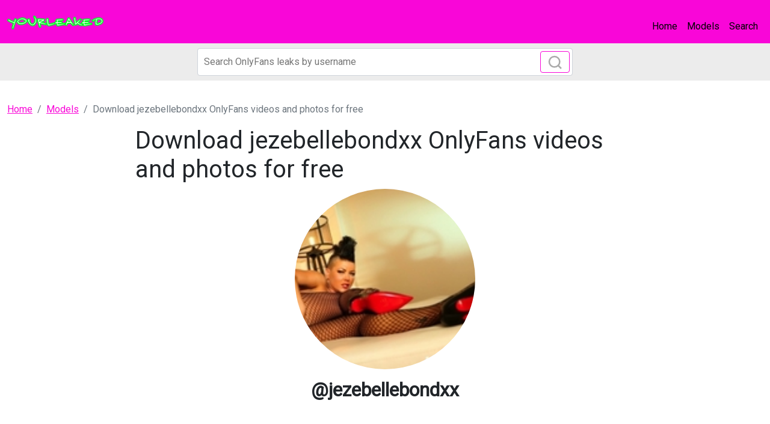

--- FILE ---
content_type: text/html; charset=UTF-8
request_url: https://yourleaked.com/fan/jezebellebondxx-downloads
body_size: 3519
content:
<!DOCTYPE html>
<html>
<head>
    <meta charset="utf-8">
    <meta http-equiv="X-UA-Compatible" content="IE=edge">

    
    <link type="application/opensearchdescription+xml" rel="search" href="/search.osdd"/>

    <script defer src="https://use.fontawesome.com/releases/v5.13.0/js/all.js"></script>
    <script type="text/javascript" src="https://cdn.jsdelivr.net/npm/lozad/dist/lozad.min.js"></script>
    <link href="https://fonts.googleapis.com/css?family=Roboto" rel="stylesheet">
    <link rel="stylesheet" href="/styles/style.css">

        <meta name="theme-color" content="#00aff0">
    <meta name="msapplication-navbutton-color" content="#00aff0">
    <meta name="apple-mobile-web-app-status-bar-style" content="#00aff0">

    <link rel="shortcut icon" href="/favicon.ico" type="image/x-icon">
    <link rel="icon" href="/favicon.ico" type="image/x-icon">

    <title>Download jezebellebondxx OnlyFans videos and photos for free - YourLeaked</title>
<meta name="description" content="Searching for jezebellebondxx images and videos? Our site provides you with the newest leaks of jezebellebondxx">
<meta name="viewport" content="width=device-width, minimum-scale=1, initial-scale=1">
<link rel="canonical" href="https://yourleaked.com/fan/jezebellebondxx-downloads">
<meta property="og:type" content="website">
<meta property="og:title" content="Download jezebellebondxx OnlyFans videos and photos for free">
<meta property="og:description" content="Searching for jezebellebondxx images and videos? Our site provides you with the newest leaks of jezebellebondxx">
<meta property="og:site_name" content="YourLeaked">
<meta property="og:image" content="https://yourleaked.com/images/jezebellebondxx/jezebellebondxx_avatar.png">
<meta property="og:url" content="https://yourleaked.com/fan/jezebellebondxx-downloads">
<link rel="amphtml" href="https://yourleaked.com/amp/fan/jezebellebondxx-downloads">

        </head>
<body>
<nav class="navbar navbar-expand-lg text-dynamic bg-primary">
    <div class="container-fluid">
        <a class="navbar-brand" href="/">
                            <img src="/img/logo.png" alt="YourLeaked Logo" width="160px">
                    </a>
                <button class="navbar-toggler" type="button" data-bs-toggle="collapse" data-bs-target="#navbarSupportedContent" aria-controls="navbarSupportedContent" aria-expanded="false" aria-label="Toggle navigation">
            <span class="navbar-toggler-icon"></span>
        </button>
        <div class="collapse navbar-collapse" id="navbarSupportedContent">
            <ul class="navbar-nav ms-auto mb-2 mb-lg-0">
                <li class="nav-item">
                    <a class="nav-link active text-dynamic" aria-current="page" href="/">Home</a>
                </li>
                <li class="nav-item">
                    <a class="nav-link text-dynamic" href="/fans">Models</a>
                </li>
                <li class="nav-item">
                    <a class="nav-link text-dynamic" href="/">Search</a>
                </li>
            </ul>
        </div>
            </div>
</nav>


<div class="col-12" style="background-color: #ececec">
    <div class="justify-content-center">
        <div class="col-12 offset-md-3 col-md-6 offset-lg-3 col-lg-6 mobile-w100 p-1 mb-1">
            <form class="search-form form-inline m-1 d-flex position-relative" method="post" action="/search">
                <input class="form-control search-input" type="search" aria-label="Search" name="query" placeholder="Search OnlyFans leaks by username" required="" value="">
                <button class="btn btn-outline-primary position-absolute" type="submit">
                    <svg class="search-icon" width="23" height="23" viewBox="0 0 23 23" fill="none" xmlns="http://www.w3.org/2000/svg">
                        <circle cx="10.6957" cy="10.6957" r="8.69565" stroke="#AAAAAA" stroke-width="2.5"></circle>
                        <path d="M16.7826 16.7826L22 22" stroke="#AAAAAA" stroke-width="2.5"></path>
                    </svg>
                </button>
            </form>
        </div>
    </div>
</div>

<div class="container-fluid py-3">
    <div class="col-xs-12">
            <nav aria-label="breadcrumb">
        <ol class="breadcrumb mb-3 ">
                                                <li class="breadcrumb-item active">
                        <a href="/" class="text-info">
                            <span>Home</span>
                        </a>
                    </li>
                                                                <li class="breadcrumb-item active">
                        <a href="/fans" class="text-info">
                            <span>Models</span>
                        </a>
                    </li>
                                                                <li class="breadcrumb-item active">
                        <span>Download jezebellebondxx OnlyFans videos and photos for free 

</span>
                    </li>
                                    </ol>
    </nav>
    </div>
    <div class="col-xs-12">
            <div class="row justify-content-center">
    <div class="col-md-8">
        <header class="entry-header has-text-align-center bottom">
            <div class="entry-header-inner">
                <h1>Download jezebellebondxx OnlyFans videos and photos for free 

</h1>
            </div>
        </header>
        <div class="entry-content">
                            <img style="display:block;margin:0 auto; border-radius: 50%; max-width: 300px;max-height:300px;object-fit:cover;width: 100%;margin-bottom: 40px;"
                     src="https://yourleaked.com/images/jezebellebondxx/jezebellebondxx_avatar.png" alt="Leaked jezebellebondxx onlyfans leaked">
                        <h2 style="display: block;font-weight: bold;margin-top: -25px;margin-bottom: 50px;text-align: center;">
                @jezebellebondxx</h2>
            <p>
                jezebellebondxx OnlyFans leaks. Searching for jezebellebondxx images and videos? Our site provides you with the newest leaks of jezebellebondxx 

 </p>
            <h2>jezebellebondxx 1329 Photos &amp; 53 Videos
                available</h2>
            <p>
                To get jezebellebondxx OnlyFans leaks, click on the button and verify that you are not a robot.
            </p>
            <div class="text-center">
                <div class="d-flex justify-content-center">
                    <div style="position:relative;display: flex;align-items: center;" class=" mb-4">
                        <span style="margin: 0px 10px; font-size:28px;">➡️</span>
                        <a href="/link/jezebellebondxx/out" rel="nofollow" class="btn btn-primary btn-lg text-uppercase"
                           style="position:relative; color: #fff;background-color: #4ed907;border-color: #4ed907;box-shadow: 0px 3px 10px #37ff3d;font-size: 20px;">
                            View all 1382 leaks for free</a>
                        <span style="margin: 0px 10px; font-size: 28px;">⬅️</span>
                    </div>
                </div>
            </div>
            <div style="text-align: center" class="my-3">
    <a style="text-decoration:none;" href="https://www.addtoany.com/share#url=https%3A%2F%2Fyourleaked.com%2Ffan%2Fjezebellebondxx-downloads&amp;title=" target="_blank">
                    <img src="https://static.addtoany.com/buttons/a2a.svg" width="32" height="32" style="background-color:royalblue">
            </a>
    <a style="text-decoration:none;" href="https://www.addtoany.com/add_to/facebook?linkurl=https%3A%2F%2Fyourleaked.com%2Ffan%2Fjezebellebondxx-downloads&amp;linkname=" target="_blank">
                    <img src="https://static.addtoany.com/buttons/facebook.svg" width="32" height="32" style="background-color:#1877f2">
            </a>
    <a style="text-decoration:none;" href="https://www.addtoany.com/add_to/twitter?linkurl=https%3A%2F%2Fyourleaked.com%2Ffan%2Fjezebellebondxx-downloads&amp;linkname=" target="_blank">
                    <img src="https://static.addtoany.com/buttons/twitter.svg" width="32" height="32" style="background-color:rgb(29, 155, 240)">
            </a>
    <a style="text-decoration:none;" href="https://www.addtoany.com/add_to/pinterest?linkurl=https%3A%2F%2Fyourleaked.com%2Ffan%2Fjezebellebondxx-downloads&amp;linkname=" target="_blank">
                    <img src="https://static.addtoany.com/buttons/pinterest.svg" width="32" height="32" style="background-color:rgb(189, 8, 28)">
            </a>
    <a style="text-decoration:none;" href="https://www.addtoany.com/add_to/whatsapp?linkurl=https%3A%2F%2Fyourleaked.com%2Ffan%2Fjezebellebondxx-downloads&amp;linkname=" target="_blank">
                    <img src="https://static.addtoany.com/buttons/whatsapp.svg" width="32" height="32" style="background-color:rgb(18, 175, 10)">
            </a>
    <a style="text-decoration:none;" href="https://www.addtoany.com/add_to/telegram?linkurl=https%3A%2F%2Fyourleaked.com%2Ffan%2Fjezebellebondxx-downloads&amp;linkname=" target="_blank">
                    <img src="https://static.addtoany.com/buttons/telegram.svg" width="32" height="32" style="background-color:rgb(44, 165, 224)">
            </a>
    <a style="text-decoration:none;" href="https://www.addtoany.com/add_to/reddit?linkurl=https%3A%2F%2Fyourleaked.com%2Ffan%2Fjezebellebondxx-downloads&amp;linkname=" target="_blank">
                    <img src="https://static.addtoany.com/buttons/reddit.svg" width="32" height="32" style="background-color:rgb(255, 69, 0)">
            </a>
    <a style="text-decoration:none;" href="https://www.addtoany.com/add_to/blogger?linkurl=https%3A%2F%2Fyourleaked.com%2Ffan%2Fjezebellebondxx-downloads&amp;linkname=" target="_blank">
                    <img src="https://static.addtoany.com/buttons/blogger.svg" width="32" height="32" style="background-color:rgb(253, 163, 82)">
            </a>
    <a style="text-decoration:none;" href="https://www.addtoany.com/add_to/tumblr?linkurl=https%3A%2F%2Fyourleaked.com%2Ffan%2Fjezebellebondxx-downloads&amp;linkname=" target="_blank">
                    <img src="https://static.addtoany.com/buttons/tumblr.svg" width="32" height="32" style="background-color:rgb(53, 70, 92)">
            </a>
    <a style="text-decoration:none;" href="https://www.addtoany.com/add_to/wordpress?linkurl=https%3A%2F%2Fyourleaked.com%2Ffan%2Fjezebellebondxx-downloads&amp;linkname=" target="_blank">
                    <img src="https://static.addtoany.com/buttons/wordpress.svg" width="32" height="32" style="background-color:rgb(70, 70, 70)">
            </a>
    <a style="text-decoration:none;" href="https://www.addtoany.com/add_to/copy_link?linkurl=https%3A%2F%2Fyourleaked.com%2Ffan%2Fjezebellebondxx-downloads&amp;linkname=" target="_blank">
                    <img src="https://static.addtoany.com/buttons/link.svg" width="32" height="32" style="background-color:rgb(1, 102, 255)">
            </a>
</div>
            <h2>Latest searches for jezebellebondxx</h2>
            <ul>
                <li>Video leaks jezebellebondxx</li>
                <li>Leaked jezebellebondxx</li>
                <li>Onlyfans video leaks jezebellebondxx</li>
                <li>jezebellebondxx onlyfans leak</li>
                <li>jezebellebondxx hacked onlyfans</li>
                <li>jezebellebondxx hacked onlyfans</li>
                <li>jezebellebondxx onlyfans leaked</li>
                <li>jezebellebondxx onlyfans leaked</li>
                <li>Download jezebellebondxx onlyfans leaks</li>
                <li>jezebellebondxx videos</li>
                <li>jezebellebondxx leaked</li>
                <li>jezebellebondxx leaks</li>
                                    <li>jezebellebondxx (Jezebelle Bondxxx) OnlyFans Leaked Content </li>
                                    <li>Jezebelle Bondxxx jezebellebondxx Leak OnlyFans </li>
                                    <li>Onlyfans leaked jezebellebondxx </li>
                                    <li>Jezebelle Bondxxx (@jezebellebondxx) Leak OnlyFans </li>
                                    <li>jezebellebondxx OnlyFans Leaks </li>
                                    <li>jezebellebondxx OnlyFans Leaked Photos and Videos </li>
                                    <li>Free access to (jezebellebondxx) Leaked OnlyFans </li>
                                    <li>Onlyfans leaked jezebellebondxx </li>
                                    <li>jezebellebondxx (Jezebelle Bondxxx) OnlyFans Leaks </li>
                                    <li>Download jezebellebondxx OnlyFans content for free </li>
                                    <li>jezebellebondxx (Jezebelle Bondxxx) OnlyFans Leaks </li>
                            </ul>
        </div>
        <div class="related-posts mt-4">
            <h2 class="mb-4 text-center fs-4">Recommended OnlyFans leaks to jezebellebondxx</h2>
            <div class="row">
                                    <div class="col-6 col-md-4 col-lg-3 mb-3">
                        <a class="text-center mb-4 d-block text-decoration-none" href="/fan/horse-leaks">
        <img class="rounded-circle w-50 m-auto d-block mb-3 text-center" src="https://yourleaked.com/images/horse/horse_avatar.png" data-src="https://yourleaked.com/images/horse/horse_avatar.png" alt="horse avatar" data-loaded="true">
    <h3 class="card-subtitle mb-2 text-muted text-truncate h6 text-decoration-none">@horse</h3>
</a>

                    </div>
                                    <div class="col-6 col-md-4 col-lg-3 mb-3">
                        <a class="text-center mb-4 d-block text-decoration-none" href="/fan/julinha-free">
        <img class="rounded-circle w-50 m-auto d-block mb-3 text-center" src="https://yourleaked.com/images/julinha/julinha_avatar.png" data-src="https://yourleaked.com/images/julinha/julinha_avatar.png" alt="julinha avatar" data-loaded="true">
    <h3 class="card-subtitle mb-2 text-muted text-truncate h6 text-decoration-none">@julinha</h3>
</a>

                    </div>
                                    <div class="col-6 col-md-4 col-lg-3 mb-3">
                        <a class="text-center mb-4 d-block text-decoration-none" href="/fan/avamoore-leaked">
        <img class="rounded-circle w-50 m-auto d-block mb-3 text-center" src="https://yourleaked.com/images/avamoore/avamoore_avatar.png" data-src="https://yourleaked.com/images/avamoore/avamoore_avatar.png" alt="avamoore avatar" data-loaded="true">
    <h3 class="card-subtitle mb-2 text-muted text-truncate h6 text-decoration-none">@avamoore</h3>
</a>

                    </div>
                                    <div class="col-6 col-md-4 col-lg-3 mb-3">
                        <a class="text-center mb-4 d-block text-decoration-none" href="/fan/miranda">
        <img class="rounded-circle w-50 m-auto d-block mb-3 text-center" src="https://yourleaked.com/images/miranda/miranda_avatar.png" data-src="https://yourleaked.com/images/miranda/miranda_avatar.png" alt="miranda avatar" data-loaded="true">
    <h3 class="card-subtitle mb-2 text-muted text-truncate h6 text-decoration-none">@miranda</h3>
</a>

                    </div>
                                    <div class="col-6 col-md-4 col-lg-3 mb-3">
                        <a class="text-center mb-4 d-block text-decoration-none" href="/fan/mikael-free-content">
        <img class="rounded-circle w-50 m-auto d-block mb-3 text-center" src="https://yourleaked.com/images/mikael/mikael_avatar.png" data-src="https://yourleaked.com/images/mikael/mikael_avatar.png" alt="mikael avatar" data-loaded="true">
    <h3 class="card-subtitle mb-2 text-muted text-truncate h6 text-decoration-none">@mikael</h3>
</a>

                    </div>
                                    <div class="col-6 col-md-4 col-lg-3 mb-3">
                        <a class="text-center mb-4 d-block text-decoration-none" href="/fan/nerdy-leaks">
        <img class="rounded-circle w-50 m-auto d-block mb-3 text-center" src="https://yourleaked.com/images/nerdy/nerdy_avatar.png" data-src="https://yourleaked.com/images/nerdy/nerdy_avatar.png" alt="nerdy avatar" data-loaded="true">
    <h3 class="card-subtitle mb-2 text-muted text-truncate h6 text-decoration-none">@nerdy</h3>
</a>

                    </div>
                            </div>
        </div>
    </div>
</div>

    </div>
</div>

<div class="container">
    <footer class="d-flex flex-wrap justify-content-between align-items-center py-3 mt-3 border-top">
        <p class="col-md-4 mb-0 text-muted fw-bold">© 2022 YourLeaked</p>

        <a href="/" class="col-md-4 d-flex align-items-center justify-content-center mb-3 mb-md-0 me-md-auto link-dark text-decoration-none">
                            <img src="/img/logo.png" alt="YourLeaked" width="120px">
                    </a>

        <ul class="nav col-md-4 justify-content-end">
            <li class="nav-item"><a class="text-muted" href="/sitemap">Sitemap</a></li>
        </ul>
    </footer>
</div>


<script src="https://cdn.jsdelivr.net/npm/bootstrap@5.0.2/dist/js/bootstrap.bundle.min.js" integrity="sha384-MrcW6ZMFYlzcLA8Nl+NtUVF0sA7MsXsP1UyJoMp4YLEuNSfAP+JcXn/tWtIaxVXM" crossorigin="anonymous"></script>
<script src="https://cdnjs.cloudflare.com/ajax/libs/jquery/3.5.1/jquery.min.js"></script>

<script defer data-domain="yourleaked.com" src="https://xnalytixs.com/js/plausible.js"></script>

</body>
</html>
